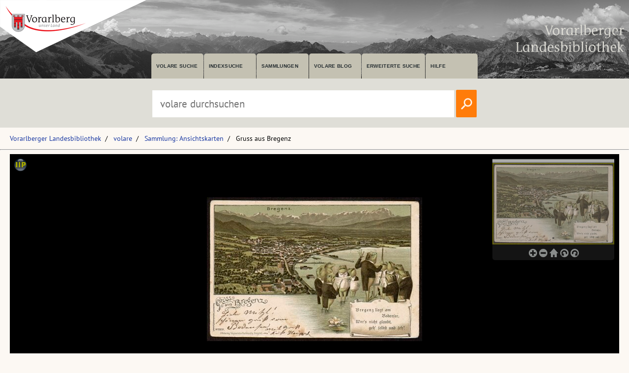

--- FILE ---
content_type: text/html; charset=utf-8
request_url: https://pid.volare.vorarlberg.at/o:67871
body_size: 50668
content:


<!DOCTYPE html>

<html lang="de">
    <head><meta charset="UTF-8" />
    
        <!-- Einstellungen für Responsive Darstellung -->
        <meta name="viewport" content="width=device-width, initial-scale=1" />
    
        <!-- Normalize CSS verlinken -->
        <link rel="stylesheet" href="/fonts/normalize.min.css" />
		
		<!-- Favicon -->
		<link rel="shortcut icon" href="https://vlb.vorarlberg.at/fileadmin/icon/favicon.ico" />

        <!-- PWA Manifest -->
        <link rel="manifest" href="/app.webmanifest" />
    
        <!-- eignes Stylesheet laden -->
        <link rel="stylesheet" href="/css/style.css?ver=38" />
    
        <!-- Font Awesome laden -->
        <link rel="stylesheet" href="/fontawesome/css/all.min.css" />

        <!-- Smapshot -->
        <script type="module" src="/smapshot/map_smapshot.js"></script>	

        <!-- JS Lazy Load von Images -->
        <script src="/js/jquery.min.js"></script>
        <script src="/js/lazy/jquery.lazy.min.js"></script>
        <script src="/js/showdiv.js"></script>

        <!-- Sumoselect für Facettensuche -->
        <script src="/js/jquery.sumoselect.min.js"></script>
        <link href="/css/sumoselect.css?ver=1" rel="stylesheet" />

        <!-- Meta Tags -->
        <meta name="robots" content="INDEX,FOLLOW" /><meta name="publisher" content="Vorarlberger Landesbibliothek, Land Vorarlberg" /><meta name="audience" content="Alle" /><meta name="page-type" content="Bild Foto Ansichtskarten Picutre Historische Fotos Aufnahmen Image" /><meta name="page-topic" content="Bildung" />

        <!-- script zum Absetzen einer Suche -->			
		<script>
            function searchPrimo() {
                var obj = document.getElementById("PrimoSearchQuery");
                var search = obj.value;
                if (search) {
                    //var dst = "https://vfind.vorarlberg.at/primo-explore/search?query=any,contains," + search + "&tab=vlb_vsammlungen&search_scope=VLB_volare&vid=VLB&lang=de_DE&offset=0";
                    var dst = "/suche/?q=" + search;
                    window.location = dst;
                }
                else {
                    //var dst = "https://vfind.vorarlberg.at/primo-explore/search?query=any,contains,vorarlberg&tab=vlb_vsammlungen&search_scope=VLB_volare&vid=VLB&lang=de_DE&offset=0";
                    var dst = "/suche/?q=VLB*";
                    window.location = dst;
                }
            }
        </script>

       <!-- JS-Script für Overlay für Nutzungsbedingungen -->
        <script>
            function NutzungsbedingungenOverlayOn() {
                document.getElementById("NutzungsbedingungenOverlay").style.display = "block";
            }

            function NutzungsbedingungenOverlayOff() {
                document.getElementById("NutzungsbedingungenOverlay").style.display = "none";
            }
        </script>
        <!-- Ende JS-Script für Overlay Sammlung Schlegel -->

       
       <meta property="og:image" content="https://pid.volare.vorarlberg.at/o:67871/medium"><meta property="og:image:alt" content="Gruss aus Bregenz"><meta property="og:url" content="https://pid.volare.vorarlberg.at/o:67871"><meta property="og:title" content="Gruss aus Bregenz"><meta property="og:description" content="Foto: Ansichtskartensammlung, Vorarlberger Landesbibliothek"><meta property="og:site_name" content="volare - Vorarlberger Landesrepositorium"><meta property="og:type" content="website"><meta name="author" content="" /><meta name="keywords" content="Bregenz Ansichten" /><meta name="description" content="Bregenz Ansichten Froschkonzert" /><title>
	Gruss aus Bregenz auf volare, dem Vorarlberger Landesrepositorium
</title></head>
    <body>



<div class="wrapper_head">
        <header class="header">
            <input type="checkbox" id="burger" class="burger__input">

            <!-- Logo -->
            <div class="header__item  center">
                <h1 class="header__headline"><a href="https://www.vorarlberg.at" target="_blank"><img alt="Land Vorarlberg" class="logo_left" src="/img/library-logo.png"></a></h1>
				<a href="https://vlb.vorarlberg.at" target="_blank"><img class="logo_right" src="/img/vlb-logo-wrap-text.png" alt="Vorarlberger Landesbibliothek"></a>
                
            </div>
            <!-- Navigation -->
            <div class="header__item">
                <label for="burger" class="burger__label">
                    <i class="burger__icon fas fa-bars fa-fw"></i>
                </label>
                <nav class="navigation">
                    <ul class="nav">
                        <li class="nav__item">
                            <a class="nav__link" href="/suche/">volare suche</a>
                        </li>
                        <li class="nav__item">
                            <a class="nav__link" href="https://vfind.vorarlberg.at/primo-explore/browse?vid=VLB">Indexsuche</a>
                        </li>
                        <li class="nav__item">
                            <a class="nav__link" href="/">Sammlungen</a>
                        </li>
                        <li class="nav__item">
                            <a class="nav__link" href="/blog">volare Blog</a>
                        </li>

                        <li class="nav__item">
                            <a class="nav__link" href="https://vfind.vorarlberg.at/primo-explore/search?vid=VLB&tab=default_tab&search_scope=default_scope&mode=advanced">Erweiterte Suche</a>
                        </li>
                        <li class="nav__item">
                            <a class="nav__link" href="https://vfind.vorarlberg.at/primo-explore/static-file/help?vid=VLB&lang=de_DE">Hilfe</a>
                        </li>
                    </ul>
                </nav>
            </div>

        </header>
		</div>

			<div class="wrapper_searchbar">
				<div class="searchbar_item">
					<div class="searchbar">
							<input type="text" id="PrimoSearchQuery" placeholder="volare durchsuchen" aria-label="Suchbegriff eingeben, um volare zu durchsuchen">
							<!-- <input type="image" action="searchPrimo()" src="img/lupe.png" onClick="searchPrimo()" /> -->
							<a href="#"><img src="/img/lupe.png" onclick="searchPrimo()" alt="volare der Vorarlberger Landesbibliothek durchsuchen"></a>
							<script> 
                                const textInput = document.getElementById('PrimoSearchQuery');
                                textInput.addEventListener('keydown', (event) => {
                                    if (event.key === 'Enter') {
                                        searchPrimo();
                                    }
                                });
                            </script>
						</div>
					</div>
				</div>



<div class="wrapper">
    <main class="main">

    <form method="post" action="./showMaster.aspx?id=o%3a67871" id="form1">
<div class="aspNetHidden">
<input type="hidden" name="__VIEWSTATE" id="__VIEWSTATE" value="7xOaaYewsmSXkD1GP5wrwyN+DCZ+PQgZdTxE9A/rgTnWleu6wXjn/PEyCc6DayZPkC3LMZ8LyrSHOtYIVQMc4uD210yIC8UaL1tyb6ylCUqbrSHh4rPDwBjSXSv8yAEmHxNk6kQAmIYBhZErnIGXVsLQvVZ2v/YNxOgmVjf8OE40E/U8HZre9yx/DYdPe5uO3JWfqPcmShioKPYVhI2xw7a5RTpB+ZIf5SRMLe6F5yYMbRIoH79+pQHxd6XhwPKG+p1TNkNjQP+4JzxG4BaO6ZhxXSr7IzBsWxFlGpMD1/IK1JG9uwbfJotG5NpTJdbASYb9N4CNYJq803e0C5PQzKLeLQTDb6xozy2p0IkT+ImdCkjbrch6azTILhTGHAx7hHzDk6wi2aU6jbeXiiaOoT4l3kzYHPiGOo2EOK38XY9VdnCUrf2qf1yeD/FA+pDRzljKU+m6OhIebJTln4spxk26MqB1C8ekmKvDyH41HAn66Z5aKDDLFls9yO1DdvajK0T84zxRDOz+HcGJKZ3sSpUi+q+Mcmlj/R4wIUkWDX5Hidko/bJ33h844SHVGxJQ+i7AIcpq+sKhzWVfOJVOgj11CMGGK8AiijhsYd6hkaNugx1/XZvXvaAEgCe4LY2R6iiKR/cSIr4870SPz03Q5rDC7LxdCK1USos4kZJRw/fngSpUb1daPsNJ8IkP9338bFm6L2C+Tb2bdCGIXNBTGLaLs5U1wfVcgHzRtb+38fgt70AOF5lyvPmdcObDSNGQJWUq/ZESJnCoWZvK/X4AdRKR4jx90BQpbrP0lM1c8ccHJD0MHyFoV+sHbiYTLAt+hmlEn98foLOv6hk3bScy8Ipm/tUlDzKSEf+pD3O4VxRaKbrY8hAUXUYxIIZp/Lfe0NYNDCozwRmZg8nk09Gj2DL6JDSNsBjbnGXCUXjwXrw1FAToMHrU7fIsgmg628kbYhAAatVIMMftzGPaYtFR/BKETXkQ9N5qobC/lnHbjDPp2hKJ3UXvdxOzW3KqSyQ09UGnu95Qa69XAnHdhJALQIRTg+5OE4Ff88DvMCRe1CxxGE1oNlELP/vN8dBS8BdxVrqnkrbEHS25fq5Hc0sYHJ2LEsn+g/ieh2PEFNJr1/9hrK9p9ZnrW4wTBRRsTIuXg/0nr5Ge9T5Ey4RjOmHcjwsC/Q/GG4UnYjoi9H3SVEFRjGIQmCTYv5T9Op8IOVPdr+ebSkRw5pWiKZOez/9scBA7R/[base64]/UtH7jL/mzy6E2gpkS1VOQjxNRtOa3aumNIpjRuacE0YKtN5udm53koDvze6B99Pjgr/e/KytMFqkZYYtUwocIsvDK9Wjz9tCn6/eFdgyYZbRCd/yvjbpgRbpGCpJ3VTKDVhdNHH3LQoP+CENdXcpwKpMUg4m3mbO5beq3NKazlBf1o/KXzc1HNXueOodhXYhUHaZHpdc5ZL7cQgXaly6fKkcQk3DDlXNhAYNcV2O00TOMim003BGdC0QoLnALCHOx0GVxLP9HRIRnkrFFiHOXMghC91XNoxIkBLU/TFKfSk57G/HJ97QTRtjNXa3cc7LsWIDkyCxmOVYpZ6n4nx3r/E5S2IJL47LOlc68QG6gppIUHxU/KroClLX+jfaEtmHC1RKfu/XPzRGeJSdL78LoF0xV5FS4dxIKz4aMfO+sDobhkExLErC5iH92n+7VmAsh17O829yYoyMll4BoKYCuzbcMWIzRKiJ9sc7xEncIHyjR3g3s1Ia9fSgK4teTjJAyn4urGxekAyuuDItvBHSW3zMGGihWxRS/Xpuj9IOiYKYbKpsOlfwgdgCtUBG/BYeZ8vIqCgcWkDt21aBPPB3goYMkSiOxIMZnNLtkQeQorwGaRatq9pTU8UjFFyE9GI+IB5Vni+Z85uOl6222jzrQ4w9zXPmv8/dlqsAhtSrikVAGD0yBxE5jnveqwTXgzsxXZCvqrdXT9ihkpajdkmmvcp89Yu/s9w1sxXwALtXxjtHi3AZJJj6hKHP0m3DNuLCwIM4RooK8HS20/wFBfLaDHSgBo3SUZBFqmaX0YITo82/GS4+CHPEpjjqZijH4XN/b9BRqIibR+fbcSUUEifwniJ9Dy1AsHw4WlUY/jrbBUCiH4q/y5acQWQ44Vt7Sb7vIpuzZwdXtqzlDvw0X7QvYhC3UQTwotqcv4OeiTpdD8F3Y14CZVTLicwldhBb/fg9PeGHExrr23USB41REynLttbkXmpKmJlo8nK3cp2xdVt5paNumOM0WGWqpWA5TdTgWPi8yb33GU0PQnXbcLDCML2JKjhsOsKcEJuSqWUIzRjEcMQKQDoYTUFz0jVkxZVLijc+WFIVQ40hA32sZo6sbzQei2/nn3NCNSCRRn4JkwKyeUx1BBQkJToJO4rqC6EZzyTr64Bffu2ozyqluJXfE56T4BTMM9f7bb9I9DDZ+CTFWLCyuGfpkykHIK8s3R0N+6BecvjWIM8W8oHNT5rWdd+wmydcWMxSe0ldHDrYNVi4+CQDxlc0YuOoI6xZMUwVrfbDGfAuA/Gg/gbRhRYqDSMZ7a9GIneRnpqskAx0nkyngv29WFzK9HE2tHEnxqv11qhbfExPcdY68zjZ8vrN2Rr+2EbLMr+KiiztRaHc59iTs28BB2abmep6kPU4zRTxFSnb5Pi59JsobU3q6g/FyU8bZUu3gi7SnJu9bDjxfBMaucA3J3GA6MHsq/Ehx0TSGJvVYcSHeA5XCt8pocPUV6DB7Lv8HII6gzdkwUcwHE0IZcGMDqxVyr5hJ+wXxrOkeIRyPfv4JKCxBRnX04hgQNwyhIaVnqiiVS1vvEO4pjYTPKRJc8s4eI3d95WasD/C+ZzlQGMa9Em5YniZ9Yl3DeSv4vmSbJn/STsKnzg5lerG0OLual4jn4VzEg2MZlh3OKys7aSbfnGKqWyL49kwFAdZgvvpt0eei7iBbeo2d/vSjkJOF5WZ4lDD8O3E3NCbxMVj2Qqge6wNA6g1VFbR9VLenvPRC+1Bzfn5NC5qmQFl3x8oANN5hsfF1Ahm6ofo47WrMzeBu+8awiKxs/R3kzTCKOHbC15i+ibv6zDwd/aJITT7xe7vPSSFvgfRf5uHBOxRB1CW52FFyA7/g9OBCbodzydPaLRJsPigIDu+Nz1PZNzsFkwsjdLY0Rur3CQosRTZEaUhPtppJotyRtqDDK2BwYf0THdqadhgD5Ca+JjS8MY4+tVdOtu3C3YIDi5WTnx77XaCdV5P49BIsEaRwWg7eeifTS0u5FsOU2xal1ASxV+t8/xPlsdkaoHysdYtDjdN5jekyiKEvpXMIHcAFAjWz5bGBeCXaYwNCBVPZYU4+jKVn4EeZ1S1UclkWVzp9BqvsNXh9AtcuffFPM+/LOx7pmDaRQUqVbY83BR0IeUl25SHCv4SHHPV8W8YfDUpxwj/2DI+RuFjRKm3A3JB+y7CMfY6RgLhiczTipPsdSOprmqsifYBCPx03bT/gJUime5+B0LFnhUF5zZ/YJ9PvbXZ8TRPE84RuEp+/uvGsjh4+jBVlhqw2NNySpn+W3JH48QNx3KZ/Eb3tI7gsWVjpvLIR72IigBSfP43JMhmUm1sg6ZO/9ULVHhbuWbRZdWhhhoX5lUBgK0IHubVyWEDlluMhLJUEUFZ9gADmiXF/YJ5BRiRhsG2Yabd+a3xPwYSCaz3vtVK5ruGfUi+88FQnYuSxAFlhl3Ia2X+0RFWtSGrFP+/qidwLsuiu80JNx7fURmNjUGmWXWbTe0PKMxbqsMo2ZHLnRqhAAkRUjv+SsATmnGy+uqIr6qyAgl5OeeikRE0qCdjyjWq4VNizg6hITksICkV+9zI6STx44Ur0IoQIHVUxDKbpY5AVyyxDYc/[base64]/iqlwnLyUZD2jIdTCLN2vwSreOA1yYxlQyjIAYkz019hGQcxc8lFVXHuWErUCnWGPW5OOISgoekhPPmHq0OuxoQwxRB7hHX5E+GCyPyLzbF0HWioaic/e5ItQOjdbWECN1+TzBocxAoQjVSPzL3giZM5Cr2L4/a/BYyi3btYX2c9PmgVvLiz5F/shosiq6Bw8BQH7/Ig0S17vcmOjtoQsyKYS3yAxwx5QnMwqkF372wu142bipnomkvyAbXvy0RHI4oXW35tnY9gpNTFNg7zP1UsQUuLO4JI6ZHpJWDqyOrnTekI/BsAcBiu5zhESaMQsClB2mO6TNZLto6eju+fUzGUkw6tORL6u+EQC3jWtGPI34FJvojHp0X1UB0+YygXqeNaiEnxUV6HUl1PgsCEJ58faaNYn07RFFgJKJLY9557SgLW6a8UxgixRv5doafLNfahpErKM+1NpThSJlDc2Hb0FmZF86HxP/NOHuSWffdyeI9eEX6xH92g2WaqHeJTfJ16RkpRS+ve47yDz8Nk1scQPWbhuGs9TWmODQF/QQLSA+4rGkN7wa/gxJ5mltbKXgHzSKqkvlfQ+udQvVObLyrTTtPZRy6GonAxSCI9OVRx7fgum0nvASVkSN/XBbIRcwJ818WvE5RcYBmNR8xbCEeazyayYX/Zf1BWE0JeA4TUbp58vKTiDsjPxWta/qhDPfbWi2xk1Uadih0tPNDIFqR2CRV0HvZzRNd3ElXK/eOuQVnBugo61pF6seRmDJsymhX6vnEOTW05NUzkJKFY9aq52gF5E8H+c/Ez8XPx+wGsN830sUV43x00zrOcfGlpiCKQgO5IxBuhHWtGuu9QnerJrJGLGWbNIHCt3qYUZwIA9JuwWq0oyt6HeTP1PsmYJZRT3zq9SSfZ0czOBR/G3i83msGmOPfsi76nIeXyqKQBaWzT5b0lWlmWiPy+LzdtJByv6fSfeO9spobD9JxKYmWMgOD6+2r/sCbpSYecI5rBw8mP0WtnzjWOEVwST566kSteoIKcKcoO4DZxg6OD0euW862jTi0Zfx0zR9CMQHWipX1T/IeferYdTYDyjdH7eRiegpCvt1IkJclfBlgJWogGwdAPTCYYHNfIjj0i9qslzN+KG5MP8cXbhnN4kQOKu/Kqo4CDhPC3qWApOBjYMj3GOaWCDzbEzr8ipKhHau1KpQ90gY8miVOFa9lvfwKHlTb/LIWHnOa6aWUUkFI6nhSoEJseQq/URhQXJ213ccsKipKjgksZtqzyA0NRTUmvrQVDQOeLxAeOP3Cin5oyKZbiKvF2QL7wI9amGsiYQ1wWD03m+F2LLY/8R+F3i6c4dZs23kr29dZNQBtQa/3GMYPrPAwKZyiKMwmZSXKw+G9BtsSuJxZOEAkKdu1SRQ6FRWuZsHnxqit3fqZ7jMPeIZtP9b4wV7uWqUHnS5PZbfrwSr/1rIVzgkyBfROWd9pD3Zf8/wye19k8r2znH22w20L6HrU0DWCyAa8eMThkVSmXwd987Mx7Gp2/76XxBOQ62zmOFRQZP42LcqTZEdTJk1ZAwtpwW1+P3Cvw8VSOAUgq0YFy42DMhTascyfDoeXXaCkzbvF5fjGKbutNDPpmnWSb3BCw1PP/esXfmEKxyb0WcpmE0P0/kZUtB1obz8i6Vbqyur9R2xcOGLiR7l6OtSHxM3DIz3MRpe3pnwOABNR3ee9jWbjPiK3VxVlfAafpqfTQhejI99EdqV1sXz15T4ZYN7VixqjRc2ClHi6tHSn7/D9BnqbeSbiToIl8A7HTEfAPxqffVodIsVabLzVdK2PB8m4NTR9X9v1gsYKyCaO/M7GM1mQ0xEow6V3uIR6uReANYuMuUN6Z1Ib1Dt8Za5GqQMF/0lx68M8qsfYplvk6GqAmtXGij4f+gQwOl+2GowP5MYeLqH3IlwC31eHOFnJK1I6EQ9nf0ug/6pyN/FbW4lQwEO5Zqp3j9dqY2B/Ul3fz/MhbCy+EC2puNTNGnHk33U3B9B3bkF+msF3SmYZNPjh5zUyA2NKs5/+b8ppHcpfSV9iqmYayu7ZO0ImZiwa6vEhgn4L2kMFkN5bRUjFQg1vuZD9uE4CGf4c+b1AUNLo58CGNfrrs/k2MwdA1nmdfs0DGxTVmjA6lvNlzzXfzGlfPvIHPClQFvjmTdJ0k9JctCy/LgMtNhq3RZLVGl6aHx+kx13xlWVOP8v9bKJRSh0U3cUqK3SVb4Yw1glVkY4BvbXPPZYZB/RaHCNYwPKT1L1Ai6Q1s4qDYdSfngqZjwJo1SrX+6kI33qodZis8gQzcrUanvZqxrcaXmWiOW3jYn/jthHp+d8Zee3jcTdwGGWBSA0JAyjDM52fR9ZfF/B/wBTDtjfWUzBIvTqYc5vk0AzdKGOseukLX27QA0rcbx0120DOb0umh739CBKqu/0R2KecdxTRMCCV9+aukatJ9m+3OoWupGFlpjkuu9haYIhnH1ghOcsqKC/KqfnSXlZR2oqaN20gxckcOnuO/y+/6zEL+FhA/k+b+Ot6g66OuIzRQ4/[base64]/GGwqVsxUKB+S7G/e+yLC7epYqFYHJ0npHLmNMhxnJczUKtBFegVzYoFWAYhVPgyR1tPOnGck+WE4WKZKpY49iW9yFmOSdTk5jrfMbHtTLuOn5nUbwZMjxYGPPSPNT8ftt+MAkMUMW8tGUg/cYAw5z4NrJw5Q7Y8z0mUbFDgOsDY1P3rRbSWcExL0BV7ahibl24wSsbXwVxb8BVA0DjsmBtVmV9WmtF9hnSKYticfr9eDatvlx8DK7cHBpz1JWqSFW+m6XN6Iav95mzZ0ISj+/srIoobn7D9vHVAapToeDWSEcUz6ZISXkvKUk2D2QVDQ5SS8GdTx+PB7rMVHDSWpLqlLKrueqE/[base64]/[base64]/WVNwiQTtZFuAoJp1IRdqji5ovOXfZ4CMmMX6PToXwDSq4h9ycvfO5G8I3sF+TaaKzy/04oV8qL2UmQp2mzrTZs6H+vzz0k5w1cWtIR2I37IGyeqfqbGB4h5+Av9gtYTku/rk39SIblfpy6iMSKYfrBKCTQjoJnwdt06RcwgYL470a5nUihKw0xTv3Hgwl8ZSii2bycy1GwS1++djAB2cjv9cYl0p065uQvQ5mKm9jRPF2YjWJrCGFVtDfMTlNvNJ34MXnzcEKH5QYiknD73mco56MqjXQJix+6DCtm+EK9jt8/2JMKLpHMZ2WaunLhyHwmKHIn7vcLNSv+Jc26DUVdRxEG2Y/EoEnsr3pBBySO42YfOhC1au+DFAeQVfDz2Dq2ePct3P9R1w+DC8bDA52L+aEe9XswzyB2PQ3cIOgm4gXC0ov6g4zaZpMesQrCTORX/ChKObdT7giaUiJwCcZr6AGUL4murB56Xy58RJY+swi3RiolZDS3Id3/RX7ekK9DkON7KwXzWfsnf+LXX1gODHsrvndeemqhfHAOucHP4i/QaMyf9OCIyo84b26+beVcSJWmN1my6l7IQg6vsE+wwPta4pCvWYsl2G77aoueL0VksxKqEUZJWwEdWToTXNGAuuhOXwQ1p3+zA1accdVH5rU6kpO9N7Z8smoGpD/i7JITiNiFd4FZ2hB5LSFBvMXGt1QKvySeIR/quvFjDvItrgOVTo3zQ21+sHD4+8nLez1JspOJRA+HmaQ36bdWZM+Dw/f+FBsrBhmmUvZsZf41CcjzCVvgKhSQnlr6NPxzTGaT35N+u5EnQG2L/EbtUAicKb9H9KkRglTngCwRzjBvuk/tLwTspwEKebZ7ET0AfGx9AdPiBO2kQGzwgso/RIYxJLYH4hd1atyFtPi6PYoXm7RsI4lFnYBHcZHSNw8hPTOEYLXFri/xfj1nqvNWcy+VrBtIqZI1Qqb1Wmc0eEXmIM+4B2g9r/mx062aIvULRhz/AO3+/mx6RxniZcxJL+pmBcoUnjRMIiUcGai+n1jKGrVahb3s0Wby69ywj6dDXB/g3pMiUKHAZvup+0ZxASI+Uly+T6AcXiyLrlqy7EBSCXbq4x6Hw9kV/nSseYry9jC5pAtUEc+dw2hX+PX3ZUzCzTUEITpV68wk+tmmnL47Xkdk0TF+PxcFuh6sJbWdz7sdPfleJWOpNrBM01qdi0osFDebM/vZ4OoPEmJ9j/Qw33uAheuch9BfIZvIY93/G9h5QGQ8meJPjLDtkX+6SM4kR04v7/OR1YO+70GcuPUAb2NO0iGvijYrdJ0c30iO5J2gPOxaIm0gopgWSV9Z51qGKw3zMm81cZeT1Zjc3/eaiHXTXoiIOSsCDtJy+HDuHh/[base64]/e/BnLUqhjDqZsbXIrcs28HNPH0T4e87yYoSqJVIg8hmSxzRcC5jGNhQpM5FqjxauT8+qL06J9Wudr4T+nfyTo/Zc/V+QOHTLIjjSlUqYAzXjkRTSXRiKqIvF047tXvyKjTWhm500Uc56Jw0DpzSIUCspb8MOLjEpfG/JCxOoMIGo9GwRM1uuvjNmLEdpLxgvbLFoGb+9uJjtmx0iUYK5ysuMfkYjLlTMqegnUQP7OkMqEwvvV0EcAlRifm6GGYwhTXOpWc3geEgZVMyGZrXAteNeLYaM2mpMqEpxc3oLalg7JH9KlKlHeTpv62j81f3l41d/df2oe3X3Ld4E77MQ9HmQ7/JDD7vmBdJdZpKZmgfRuH/[base64]/[base64]/9Zch+LPh+iZtFXp3I8MpbtrNgq7E4AIKZRbSUrwyJaDdcMXH8EO3TKLCjvPKd1VzMRsZNUeAGlGBReJ3176o+oW3tGqyYO+L9P+6qeNXe1EqYnCguZTYPXCThEk47bc3UEXeXWFvmcmOKeylPNj9ZsmTCCQOqXnojZdci2Rc6sF9XqE6m0I54bmMQXkVzHUS/He1bfKPv2NZqMSTla9Jc8TBAb0GMF9/bGdqr8TRS7N8ZygcNnIt/e2kfsMEFBV8bhCXg5ddQ+ciGFrPJ2iF/mI5AjhN9LjcX6I7mc7RrPluBHsOUXTCkDyWFFVYOCm2PcnWcNvfCp8EmjNyBuS+LKGUeAtrHBhrtalx58648B9Qb6AzAlhbyJQRKo1iTMKl2zv6tv3iwm/PuwYlpSrYAQvAmdeCno96wAWuIdSzerhbG7Gy13mMndx042mTHEsVZBPdKurQAK/yNVyzE1oARvPR4d6m/grvaXC03WlLlZnzr0f1t4I/PyP4KluNZB9HPsUEQWXHsDWbhpzgqeuE0nSSomcx06oPsrD3OuDa06SNf+DRKLRw5RBegijXz/PJ+GkJXoGreY0GG9azUYBndtUep47iLJLgJ3Fyx4BAdD23R+QrWmtGSMeB0yjv3aXz6M/mpmWoF/fRKcWknzuFg/6Sr1V0Ebh5SD0OLuTgUcdcEzS1/[base64]/GtoYhP0ZJ4zqVql13aOpE6IJy/fDtnqLsjbHQPgd90xai+NI0ha12luk89qQRx/HAdYWjHxHY+BxuF6X1YX/xXYi9znejtsGa1D8Ni9+GbW0vZXg19S9dpRCELS4MyioyMKPw4bA8dFyNK0lYVI+Zu1fGNFEb0GB4Kls7EXMTWN/PONgs4RTpNviOevbfgzI/l3zHVcpJN2NroGk5hNr4FP+DhUeTqde+nWgc87y9MFyuqkp5yuag++G8DHgXnRPfn/+3nzdwXB1g7KpuqpI3bKgn5LXP3LGCVVCfJgu+03rr/t0akwbWV4VHuXpACTdJuBE7xrnbKdSHtLKBL+fhbFVQui2a+o3QxdJ9sCvFh0F22XMjc9bx6o1qWVUfugLF3Frr7lG6Ggg/0N3QE1Ww/[base64]/DjFtnd6RueMVqdTihbyAHk1xhCMSsLZ3JBN+KAXpsH/eroeV5H3/EjHmzY2o0GUo4dJYvjICvTUhXI8zbBiEKJ/3t74XRvqqlw8tffUwFT/sB2GFA0Y9TyNEUm4RadxbaiQvKNKgxSv1/[base64]/vbjbqTko3kn/b7W35BWi96DwQ94U+jOKDREcx4AHtVPZU1djtEDHgUFmtH78H9HZ1L9oijkSfVYWxxgtm8Z5EoIBuXSpWg+xsBY0XQZMqUpIr17NQiBu8fdfrRn5TOyjNkxORQVcTuiyKEx66Db6OFNGgixDl0kVlRmqXT7vuOrG4fEiCfvfFXZPOJdUoT/K6JHFKvmxvyZScgXTFLTyx2XmanemoWdoCgc860zbPVzKtO78BDPuw+xq0tJ1otXgGFv6uAhxnDs9RYpe0kTyuPDfadHhSpX2EEBvPcevEXq2oa//jrPIytMkEAYTPaCxeLGh4XBBsqDknLiuJrkHx9rERBIl5/NbY9GjUGAoCL5cNxv6TWbLuTyIfqXJaywCyHVg+nTySNEWNGlk/o7UPtkqbtqPxTv9/BMZzQG7qjnjdamTv7S0Mb3KAN/PPUZnjTsRmziDKeBQI9azbBn3mQ4OAqS5cISIsNcSSSWhZIM2OHjiGEAKbCwLd4XUDXgIDTDyCK6S3mRyM+qr2TM8heXgV/N+osg5OjITCy3bWCPxwZm50/yw6m4ymB4p78jYSm5kQH+csuoJFUSWheZT7wXvkVh+FM6N9nQvmzDWH8heeqQRBHIVSgI/q7bpDtmGmJLxt0C9UiDsetw9SdbjEV2zwf1bFV1R0RY/buJyiS0OeTWFHcnhAAAzWYDxwIySDsm0JFIilSKgYKE060tVg15DyNik0G6HlhznJJdm4T13Ispx9URfgETWLT4W62OuNO1OgBvMVn+PtB6xAUoOkBV7wc7mWhOokLwAgh8WUHxpPz1B2VaUhKpm1r4C7FmRuP3bgwRgHFBt9NeAr1xwj90F/wUKOWX4TA7Rb1AZprL8Q5ADpCEv9dpB5W3TZYxyH05i1vaQrfqTZbuIlQcoER2EzF4qOB0MAQKWTc705awzfjzxTOlmWLWctofyIIhTH1HZ3OkvG62sJyGVcrR/jaAZ/Z1znMLOVqDOjZX2Ir0TovEmlWXLN4Uf4FJQAp2bXwxL867mGkGsPGJIxPbnw6gvVqNViLuEgHvM9A70PVNzezsOwuKKavpX53n9uky2zjsqp128fCetzRH+kJH8882y9bMFUij5gDOtFwHWamuSnNVkciLNeSeG+WRT57ebO8/fl/FgZoK8+xuFC5JH8K8rK2/[base64]/Orvbl/opGEVLyjzuNvUcbLnFnIuWRV5MEknNbVrrRYX05+SGx0AABIJGXwuULioSmrvJNkU+/wwvoZ8pArat/[base64]/EnzIOCbkqHIHOeK9809TuGBUAAkKSmsQbgtmB2P9v9gSZaR/JXt2qVuCSR6ozHvxFOoJvEp0RjJjGm1O198bREaiBo1sp94i36u9+fTivO/wLm38f0Zy/JT0jfF/IppA0syWAP6q9OdHMgkVSznwOt5EnyzmPuAbUPpw90C4qalhNDNIsbgDTELCC4ShhYG2elcgbNmMG1cbrrJLYGzpNwmBTxYljJzEcFsr7mXWPiKSGyiDhQQMG/gc42ebrvXT3UwPs6YbqzF8Qe4iggJ+U2JLHl9s30xGDC2KUDCLfPkwJa8bA3iAh8jHRjeChO2DA2FFg0of2UHYDHB9MzMcgKEz0vXkaXS3+pTxadnz1H0q/gENaknZFmWhvbFZdmrrWlHttz7us258QiXGVls4xZyt5SgpT/ovfOq9XISGR7TzG3dKUbedPZtuTCaJ2Y+KirMZ9HcigxnH0sC/ihzB1KNqlVYhfNDvqVLqLHq/6xng8kHZdNiLXRJCWPDC5jIkJAnWnTIZg40vZPfL9ByRmIpwLpAJaDi8Lv3PFkpyM0dXECp39+qDd/0gSc15RF6E+VlOJ7KFW1Rq8N7Y0PoFuCF5fX4m6SEG7iV4G63xRAuciGoXMer+o24zN4GLRYs3DO4647p4x19up2keRT/eR1eYONbc4Unkf77b0wDf/X+4drfS09JtAmJl6/qy1jowrX0KQNNe0E4OajYiRK/fzX34vf8E42qqc9oSEMMBI3YJ/nmbkotLl/OEUYUAXPAGHMBSQqmPRb0cO5LaCPEdG+KSrOw0Z1jayRrtXIdl/[base64]/GIPyqVAF9uG8t8czHWVHwreyEd1jz12Nvc270ZhAWSeqO+XuBwgRoGjqn0qeljD1RxCu5crRyEHxYnH8kdFjxmbUBvmBE/8JwS5QZzkcWN/QIgcS2TuGyJ8xSUDoHVIoZ43+0r+LGGeLAUHBbjYkZW9sS5bL7Z8qdTCtG0owy2k0yBalomSvpM9tus5jOtxaT3p1j7NGqst2dHI0sVCMWrKAMEh9nEk84t8FeWV/6OjPdQSMDQQK++zHoMBo9Uaq2Xtd9UcqrUYsLwzq5hwcXLpHbYDI2LWvvrEC70vt+aXFRqpEMQ5/AEOcCfN8/1nUXqQZqpf7giDyKDQPsT6HVq30k+Zl/F2sQBrxxgBqhD1OhlVx1T0zGzVszjyckFD9eeb7q4EdYn0TWf7o++4e8UsSEitKhMpBeKD2yp7zdWTt46m/XrS22AyvSPgtKYFgdXrTgHF08jHOxV9RAYkLr7WW50OsXz0KhZBUEgDRaDnRnowe7XFU6F+d1iA55m1bNR5e+N9Ib/Vzpokxp7L1MTsuY6HE5P/FNfMmcKpPEJwYaC8jkuS3wnTCbSBPbRtzaeGxTZzIE07+DOIXC612GPE3roXCJd9qC9/2SilCRspxXpGuSSjYHJHYXfLVOWhKnbV/7wmAhmfhTgXP2X+xlAiHjjBKO6kXcjPJftUsz3vSlVOezpY69rQ5a7CBpHJSVvaOyLFQT/rbB6jaZLXtJ7M9umm6PnFQ6SG/4DcLyfbSv0eJpE3wmocfKnOpQEvmZfbNfVxuPSjoZW+yBBWMDiYCzqqKfvIIHXpEgRbs1drexkk+GRb5+i6CWbU9Wp04/7DGcyRmOIDiXAxODzXz6DA9B3smTrneIJLFuUlx3n+LI6x+74wbSXanh1Escsx8q8qxkqkQDEDnmezsV6bOPqcuimvxDJToDvvTr86IjpylGUCVwMH6juNCarwIgWHJo76wz5kMymEzjrGeeoFCTZYGh2ZegsLruLTm72YF0/g8rOyBNh/hBdT9ai1R8Kuno0RjFr6bhYaimv3sKWtnmboNHLAIJUhS7AyJU3OmhtZ+tzEyAiGfBExEXKyB6QykANHS6WDM5MgWi/rwRJfrKnuxytxjQC74hRVxV9oCTcTtvtkS9ncFAlbCHSSt8geTOu+FIZ+hPGoEFWdRINiDYXtMi+s6TgJQNUdUXHxG99JiM4C1+0PCufRERuJcatBRs+Sy/LbZl5UGyt8ZA/1Yb9YcB5rsflovu3sIEW+TEeyvcJqABrqD/TGGUneJpr/LNoCy1RA1T41UCnO903FqWtnXoVFUl4kfHyhnj58xuv/Vl+D5EkkwJA541LsNNCthGcC8Hfq623GX52mORYJNnoeZdRUmCOM4w+Hc86A1NnUDNEZ+D2unMjgyAjFImxjUqw5TiF/rbtHX6+4KlZM22HU8zqFYAQsMG34kkQXV+KA5xw18zxlu9SivIBVsPvcV/KW4J5q2uNgUTIFMxNvo/YEizKkaOOAR363bMmYSh/w/R/GjyUApVYC95MBjoHRR+BQXKq/2s7pwcBp1uL/sdtHdZEy5WUNxgaakImbuMxLTNwiFPBJUcWE1owdv9kcap3fiVUmKSqw2q374oZVOjxfF420BqfhQf25udhwtTnuVbCs8+qeZqk8f0IPEa98t7vQWRQ3vMGFsnENiwOXDK/rRGCuFCoFWwAv2FCINW3QYBZZgbv3UGmXKbwRPpHJakG76+E2VqZuQEnOFn6WDG5OYH7l8fdBOAHEjhZ3gLTFckC3HimMoru/I5OQnBODo1X/+1lzHVb6+bnc/LxWme0FU08Q6NotOHf04xMK8XPsXBNpZ4YGIKa7UObMfxi13ofFi5N7q13tTwaj3tDoc4Hp6mrWu339Wr7zWhl0+LcfLtTdAxgJTFLhMFvlktwiNGyL+FwFbWkw5yXIXXydeoDiJ0540C5E2e55K2c8cHMxuhgVSVq1EB8QRauv5p0puZv0z/SzLq8Ija/AzdhOg5cI3I+1JBkHE4U8PMF538PGeligG/enKhCxp+X5rDXlXjMRNyxcIaDIAATk6Un0Xaxc/b3W1iv/PH5GHMZNqcAeNi0JF+jRjd54r+s32sa2WhdfcI7ytMZTmNyO61EvxAX2l+UQ0JLjSVyvGR5T9BJakQvbSXzg1mSOxyfx7PpBC3mV68YG103HKTpdQeXjs+mTEgOa9Qyi7i5HqFORgP5mVaFp93UZJUVfM9w0zY0S8gO23+Xa29kZqBroxuitFrY93w/OtOSv76QWEEbv629g08lv7xICYyW+ZSIiJ3wQ4o46WFTitQqdSAPdIk8BEWtd+2Nn8WZrfiHXih5Yqhb4lrfi+t7lE0DipxrNp091uNvXSuH0H1FiHPDoeLAPhJlxNKZaZvDewb+/GQiWlUFpdzLL6J5DsL9344JyCFBuMEgkkqHFLoc3jkj4VVFDkddRF667qGtaJNm0pttNmYKo+6GKlvH3Bp5ePonh9PhUGA9i3UBaVja8u6EEC4SD3SBjNO5yLF4mWAU5l1OoUe/0dHoRbdnQL9bhHl/ZOCfxE4BiMkFEaxlJ+9KcfC0XgeaoXhD9Cv0kRzGxjtgBOezL7r11/9bF/BoPyLgFSkwiz1rEFSOfpIn7N4ZrKpzt/RD9GDTOFzgzPgcrs3jQziijeWo2kiy9Y0GifHW4to2z8gSlJhaHMxSIoaZtld2eFgewGPNvdMSJ4+dKPU1IkWiK+uh6wXPmW0gAQteHYxHGMu/d3xpjFfQ5e2CHgxNu4P3NnKR2s5IG6o1dj+PSFmRlLk9TT/az/[base64]/+VUKXR/MlVX6DYrLz/zLQqJiZYN2VMz1KoV0MvRfo4rrqroa80Vt7InyRqAJzvejore7NocqzdSYRAgRxdKGsa9ZztwfCAFpdKt2TM8hacPp5DQhwEq2CTd6wfTHd6AL9/nhxwlSj+GW0YQtssx9nPSmM3tTIFFgJbA2DK6FthjlHMUD6cVxCTLfcu9raiGeePBBujp99081+bWFcNnGB0gEPCl01Kwwtn07Vx2UO7LA2kz18iwW3p0NC5Atdduuy8x2VzGd1RLz9T0JEQgF8/[base64]/F+lwHAW26VHRNCFkFCRDlbmtj6o93mWV4UGvuuHQ7BLms28Y8TPOeoAGUWUGLPcSVHksBubsBoR7vmO7O9ak2Oh+MFpHiLjCxbs2tD+Ut+N8YXcc7XPcFMrbFv+nYaUdR4zyI2Z9njY/JaSPMQohHTdQ9Ea9EPmyYSMOODn5S5is09y2qKoy4TzwS2n3+RcS6Y8R2Bx+kcp+m8VOqOoQ3lcs0KD9yL0sWIteGTmD0BrAOUHZP1HSVrhY2E+kw/8RkAydLcG8X1O45G1FNp4/9DspByenmT2YJZ7e3yjGtB5iscnfMOeikq63FCdRQHC1mi9TvcGSqos/1tGpvKOIOvh/dvhxDSRnxceai9r7DxxGYr+IBmDKqsOOqsLRo+kqARiSgn4epzfiJopEivOPYqmwlxBIDW6apDLvOVDxEd/X4h4YzT74sC5+3hzA5ZM/fyvDqnwwUBnygbBvFd7RG8Cp+FS/QLUbTMHKkS8l6shTbO41kzImlCqNy7yaE4lW8E75VfTMk9M07e4Hm0xstHNVQxQC59BAdM68LoZLHe2r8jQXEKnlZeqmjNQWlg7rmqHovsqNAuBawTXbIgpJwh/KuYtZiPLIh50Oz54eXNb2oc631qF0DYPodvXCqmgtx8qvTVL/4hS7PL5wi3nIAbihUf/4sclpG0fQtqYAxRotkDyQ7aqxdipiMnkpaHsmnLZlhqxnNhkolU56/sL7UogQblhWEes/uvC0AaIZghpXOgzSsC4BlFe+Yf6Z3N/4fj6H/XL4j9ZX07W02yGgXwd7G3mf+Iy1c3o+OnOvxhVTiJzBJzWceYiv1RFrkLTFvw7MWYu6A+TQpPLRss1MBkj3n4rdIukFV+EPLTgyJZKD6Nqp8xIdkVr88vhTIgbK8RT/lHlYWKtEhUtxDXGk/gycSVdvnfbVuawFSPGiDzlscvJ+sDzp3b+jIujTEs1T8Wed0PbheTKyUlJt/z8sLsCoHhsHJFRH1O7gknEIW1pHRd9pW11lNlLlvQQoQycJMLVS46PBXOC44J2SGfS1zaLEvXpRW3XXdoz8jiXG/cRDtZvkRgs45cM6lHa92trpGaNCQE1YsjinpWu+JjB7qt3OsBxyyTimDHZRO+GC6D9tWuoY/Z41Akfqa6+1gvG0EmPSGn0W1+GpOToRhUDETj/Dzj9KuAemCV6TEVBy4b0jQqRkMUsfiVCzup3Mcglmd71XozAUYV+xwtympsC7MdoulTWKejp8LpU8twCu4NL7g46B6r3JENzqEEO+aYCN6rhvfGJkPoBm2GSbt/BZm6NHkvFZmryTE3Xj1pauJGQiIxwmKT4njEDuC7cnQvOwiFOM3qNhT+hki8tlV+laKqjB6/VcwrZCSfyKuReUUntswMWTROvEJ2HrJJYHxRtJ1hJNlvyPH0RFy4/L5Zm5hYix7oLbvFoo71taazayBTm8RVM/AqzeghLeXoSCE3rQqGlsnIX32EnhjZkQ16miwouvfOOs1/IFKm/DL0VACqeaq2D38oyhp283paLmInZUoWbQxdCH+NYJFEP9rFc+HoopiuXlEo8Uj/RarBr4bV/CYrMyGWokXnqdqAtU3iOz+KwFd9+G0DR3T73pVpyklr3qp8Jb5nhsCgpls/nlxp8tmo75T854w1Ph5SUrxKt2IVAOhK/aPi0nzT1YdWiHOf0gAsq4mik2H78f3nFS/AJoJb2udpFkY2cb79XMK2e1r+932TITRw0N6P6KovUGvCrALr/xKE6dA51C7rFecwbjgfvzEONilYuY/8BkARExgHBBnFzZPwijFCIgLMulelg8BbDLMw//[base64]/tD1+boqUJbmkzSBZgYw+Yd95GxnoCD2nvXl1i6I+7WBhwIDHVjC5Gmax0+cp8yunTvqkJc6Gn9aiYGGQOkX1WMKTAXExzGlo/0XHxl9SbWnyaH24HAJqcM9q6iW5Lzf9acslY+yqD3tSBk20XTOHfi1/[base64]/VBkTxaOmirB7Bntpgwn+KVwQWKbUq1TRRm5U24aAhiCbcTu7CKgKt8lUbRzHaLMd5BCXFBeykGJOIRBn/XssU0EGGqeRVLFP/2za4pCXCdVO69kZyATOPr0vxUzsxZNcFTeawGS0FmqJKKNVTAsKbg5ANjLb8sUC3xJ662aH5QHvq8OgNzoqSuEVtBPMQrw/WYxGQHwvEI4CDiEkTU+xXlbUTPuYNPqw8E3zPcr8g1OHX0CMbbs/DUK9CXJ+lzxZzh/z5oW10DpZ1lCprM9i3qGNVj1ROsjm/x+FmObmWKARvZjyWaula/IkxD+3fMZAHmVWYZwIMNZxXbGfImDeqLa1URvtQnkXxdu84ntDFiLqQGSABsimGTXJUNqOWQuqiKj8ZVBmt+wM3ne6xkZgp5Sxeni4MKlBNq4vpWf5CfjCxl6ixQQANq0O1FVhbxp7ggAtn0bAu/qLZuva7pfMYP5RY6JINvGTqNNUCeSpkJd5gyT8ZaKxZ36i0+Yt3G3jG3niMQk9YFmKcTUVBROQ2N1tQMol58js+MezAcMdhs5FYcNImWO7DF05tsck4L/CYoFtCo9+T4UjaBpxpq8o21n8mNAKiVEc10145wJl9y318LoudZ+gwcVGrz2u0A5gcMKxDh8sKZN5Jz4qYWQ4t1RRF883F/wdT0NVOv75lNkVf36aCSUOQq7YA16/376YFt+gp5R8dw3J5MWpNovo11mnpsVsJ4xsD5MzQmHdFK1OUbOj45pNyYIEvbaN26Im9x+tEwSFJuNZh6EPnW6MWm+EqcLRUlJXbclLEO6h2zuwRH5depZMvPDsbuDtGtzG/WwHXxN2IIozUTw+r5mohR5NdzwAT9cSqz8azzztCxbqA9L2eUd5BtYP77U7nQ/lW5+btppICY35GUs4hs2raWHU8xE+4AeFO0rHJAD/n3pkKDa4q5ly/BJ3C44R8yNF/Z2o0ular/cg8CmiYga164BkO/KXytjSYfXR7K1PkWhUILSZ6iLuZqJB3DgzbBTNKPKV+ODw4ee5FSuQGDJGknzYLMOFj+LhqNw5rfF/7zwyMApQAFYGnI+JE8jkxfpnVp9cS9cgDbf9eC+Wl5JQXU2bdknFJ2zkf0qpStileTcEUAYdSi7lpZSmsStyY9o/oIsIa3a92SeFeFdoFPISgQCcGFGiaqFShAoGgTDHzKNxV0+u2406tZ/yXEI3+Sw6T80wwp+xQQ+qPrv+xCsFwK5DInKB6c8oX56DyZcHuvSc9wKjHkfmt7C1XNhBrpfnxYxDxqy5EndY55ZfwypbwMqBNKV6zQBtYMv24bvOP0txCbf64A7voDuKe+maYR+YcwRtFOtTgLd/gcEF3l9UuvVDbG7SjZb5HoJtWoDMcfyY/dWtH7B2iFng+2Hrj4ouJw" />
</div>

<div class="aspNetHidden">

	<input type="hidden" name="__VIEWSTATEGENERATOR" id="__VIEWSTATEGENERATOR" value="F77E1A0F" />
</div>
            
    <ul class="breadcrumb"><li><a href="https://vlb.vorarlberg.at">Vorarlberger Landesbibliothek</a></li><li><a href="/">volare</a></li><li><a href="/suche/?q=%22Sammlung:%20Ansichtskarten%22">Sammlung: Ansichtskarten</a></li><li>Gruss aus Bregenz </li></ul>
    <hr>
        



        <div class="block1c"><iframe data-track-content data-content-name="Sammlung" data-content-piece="Sammlung: Ansichtskarten" class="block1c__iframe" src="/iipmooviewer/Gallery.aspx?id=o:67871" allowFullScreen></iframe></div>


    <hr>
    <div class="content__headline"><h1>Metadaten</h1></div>
    <div class="block2c">

		<div class="block2c__content">
            <div class="volaredetails">
                <div class="volaredetails__headline"><h2>Titel:</h2></div><div class="volaredetails__text"><h2> Gruss aus Bregenz</h2></div><div class="volaredetails__headline"><h2>Herstellung:</h2></div><div class="volaredetails__text"><h2> Kunstanstalt, Lautz & Jsenbeck, Wagnersche Buchhandlg., Webering, Darmstadt, Bregenz</h2></div><div class="volaredetails__headline"><h2>Datierung:</h2></div><div class="volaredetails__text"><h2> [vor 1899]</h2></div><div class="volaredetails__headline"><h2>Beschreibung:</h2></div><div class="volaredetails__text"><h2> 1 Ansichtskarte, farbig, quer</h2></div><div class="volaredetails__headline"><h2>Schlagwort:</h2></div><div class="volaredetails__text"><h2>&bull; <a href="https://vfind.vorarlberg.at/primo-explore/search?query=sub,contains,Bregenz &gt; Ansichten*,AND&tab=vlb_vsammlungen&search_scope=VLB_volare&vid=VLB&mode=advanced&offset=0">Bregenz &gt; Ansichten</a></h2></div><div class="volaredetails__headline"><h2>Form:</h2></div><div class="volaredetails__text"><h2>&bull; Humor<br>&bull; Postkarte</h2></div><div class="volaredetails__headline"><h2>Detail:</h2></div><div class="volaredetails__text"><h2>&bull; Froschkonzert</h2></div>
            </div>
        </div>
		
        <div class="block2c__image">
            <div class="volaredetails">
               <div class="volaredetails__headline"><h2>Lizenz:</h2></div><div class="volaredetails__text"><h2>Die Vorarlberger Landesbibliothek verfügt bei diesem Objekt über keinerlei Verwertungsrechte. Es wird darauf hingewiesen, dass Rechte Dritter für jede Form der Nachnutzung individuell zu klären sind.</h2></div><div class="volaredetails__headline"><h2>Notiz:</h2></div><div class="volaredetails__text"><h2> Vorderseite auch beschrieben</h2></div><div class="volaredetails__headline"><h2>Namensnennung:</h2></div><div class="volaredetails__text"><h2> Foto: Ansichtskartensammlung, Vorarlberger Landesbibliothek</h2></div><div class="volaredetails__headline"><h2>Permalink:</h2></div><div class="volaredetails__text"><h2> <a href="/o:67871">pid.volare.vorarlberg.at/o:67871</a></h2></div><div class="volaredetails__headline"><h2>gehört zu:</h2></div><div class="volaredetails__text"></h2></div><div class="volaredetails__headline"><h2>Download:</h2></div><div class="volaredetails__text"><h2>&bull; <a href="https://volare.vorarlberg.at/api/object/o:67871/download" download>Original (image/tiff , 23,5 MB)</a><br>&bull; <a href="https://pid.volare.vorarlberg.at/o:67871/large" download>Vorschau (image/jpg, Breite: 3000px)</a><br>&bull; <a href="https://pid.volare.vorarlberg.at/o:67871/medium" download>Vorschau (image/jpg, Breite: 980px)</a></h2></div><div class="volaredetails__headline"><h2>vollst. Metadaten:</h2></div><div class="volaredetails__text"><h2> <a href="https://permalink.obvsg.at/vlb/VLB2352677">permalink.obvsg.at/vlb/VLB2352677</a></h2></div><div class="volaredetails__headline"><h2>Sammlung:</h2></div><div class="volaredetails__text"><h2> <a href="/Sammlung/Ansichtskarten.aspx">Sammlung: Ansichtskarten</a></h2></div>              
            </div>
                  
            

        </div>



    </div>

    <hr>
    <div class="content__headline"><h1>Ähnliche Objekte:</h1></div>
     <div class="volare__images"><div><a href="/o:436457"><img class="volare__images--image" src="https://volare.vorarlberg.at/api/object/o:436457/thumbnail?w=500" alt="Bregenz am Bodensee"></a><br><span>Bregenz am Bodensee</span><br><span class="small">(1 Ansichtskarte, schwarz-weiß, quer, 10,5 x 14,5 cm)</span></div><div><a href="/o:318804"><img class="volare__images--image" src="https://volare.vorarlberg.at/api/object/o:318804/thumbnail?w=500" alt="Bregenz, winterliche Aufnahmen"></a><br><span>Bregenz, winterliche Aufnahmen</span><br><span class="small">(3 Fotonegative, schwarz-weiß, 24 x 36 mm)</span></div><div><a href="/o:319300"><img class="volare__images--image" src="https://volare.vorarlberg.at/api/object/o:319300/thumbnail?w=500" alt="Winterliches Bregenz"></a><br><span>Winterliches Bregenz</span><br><span class="small">(4 Fotonegative, schwarz-weiß, 24 x 36 mm)</span></div><div><a href="/o:318515"><img class="volare__images--image" src="https://volare.vorarlberg.at/api/object/o:318515/thumbnail?w=500" alt="Bregenz, winterliche Aufnahmen"></a><br><span>Bregenz, winterliche Aufnahmen</span><br><span class="small">(1 Fotonegativ, schwarz-weiß, 24 x 36 mm)</span></div><div><a href="/o:138904"><img class="volare__images--image" src="https://volare.vorarlberg.at/api/object/o:138904/thumbnail?w=500" alt="Bregenz am Bodensee : [Bregenz am Bodensee Vorarlberg - Österreich - das Land in dem der Winter stattfindet ...]"></a><br><span>Bregenz am Bodensee : [Bregenz am Bodensee Vorarlberg - Österreich - das Land in dem der Winter stattfindet ...]</span><br><span class="small">(1 Ansichtskarte, farbig, quer)</span></div><div><a href="/o:67881"><img class="volare__images--image" src="https://volare.vorarlberg.at/api/object/o:67881/thumbnail?w=500" alt="Bregenz liegt am Bodensee, wer's nicht glaubt. Kom selbst und seh! : Gruss"></a><br><span>Bregenz liegt am Bodensee, wer's nicht glaubt. Kom selbst und seh! : Gruss</span><br><span class="small">(1 Ansichtskarte, farbig, quer)</span></div></div><div class="volare__images"><div><a href="/o:138991"><img class="volare__images--image" src="https://volare.vorarlberg.at/api/object/o:138991/thumbnail?w=500" alt="Bregenz a. Bodensee : [Bregenz am Bodensee Vorarlberg - Austria ...]"></a><br><span>Bregenz a. Bodensee : [Bregenz am Bodensee Vorarlberg - Austria ...]</span><br><span class="small">(1 Ansichtskarte, farbig, quer)</span></div><div><a href="/o:139037"><img class="volare__images--image" src="https://volare.vorarlberg.at/api/object/o:139037/thumbnail?w=500" alt="Bregenz am Bodensee"></a><br><span>Bregenz am Bodensee</span><br><span class="small">(1 Ansichtskarte, schwarz-weiß, quer)</span></div><div><a href="/o:66465"><img class="volare__images--image" src="https://volare.vorarlberg.at/api/object/o:66465/thumbnail?w=500" alt="Bregenz a. B. geg. Schweizer Berge"></a><br><span>Bregenz a. B. geg. Schweizer Berge</span><br><span class="small">(1 Ansichtskarte, schwarz-weiß, hoch)</span></div><div><a href="/o:66967"><img class="volare__images--image" src="https://volare.vorarlberg.at/api/object/o:66967/thumbnail?w=500" alt="Bregenz a. B, / Vlbg. : Austria"></a><br><span>Bregenz a. B, / Vlbg. : Austria</span><br><span class="small">(1 Ansichtskarte, farbig, quer)</span></div><div><a href="/o:138844"><img class="volare__images--image" src="https://volare.vorarlberg.at/api/object/o:138844/thumbnail?w=500" alt="Bregenz vom Flugzeug : Vorarlberg"></a><br><span>Bregenz vom Flugzeug : Vorarlberg</span><br><span class="small">(1 Ansichtskarte, schwarz-weiß, quer)</span></div><div><a href="/o:139015"><img class="volare__images--image" src="https://volare.vorarlberg.at/api/object/o:139015/thumbnail?w=500" alt="Bregenz a. B. : [Bregenz am Bodensee ...]"></a><br><span>Bregenz a. B. : [Bregenz am Bodensee ...]</span><br><span class="small">(1 Ansichtskarte, farbig, quer)</span></div></div><div class="volare__images"><div><a href="/o:66991"><img class="volare__images--image" src="https://volare.vorarlberg.at/api/object/o:66991/thumbnail?w=500" alt="Bregenz gegen Kaiser-Strandhotel"></a><br><span>Bregenz gegen Kaiser-Strandhotel</span><br><span class="small">(1 Ansichtskarte, farbig, quer)</span></div><div><a href="/o:138972"><img class="volare__images--image" src="https://volare.vorarlberg.at/api/object/o:138972/thumbnail?w=500" alt="Bregenz am Bodensee : [Festspielstadt Bregenz am Bodensee Vorarlberg - Austria ...]"></a><br><span>Bregenz am Bodensee : [Festspielstadt Bregenz am Bodensee Vorarlberg - Austria ...]</span><br><span class="small">(1 Ansichtskarte, farbig, quer)</span></div><div><a href="/o:139068"><img class="volare__images--image" src="https://volare.vorarlberg.at/api/object/o:139068/thumbnail?w=500" alt="Bregenz am Bodensee"></a><br><span>Bregenz am Bodensee</span><br><span class="small">(1 Ansichtskarte, schwarz-weiß, hoch)</span></div><div><a href="/o:66959"><img class="volare__images--image" src="https://volare.vorarlberg.at/api/object/o:66959/thumbnail?w=500" alt="Bregenz am Bodensee : [Bregenz am Bodensee Vorarlberg - Österreich - das Land in dem der Winter stattfindet ...]"></a><br><span>Bregenz am Bodensee : [Bregenz am Bodensee Vorarlberg - Österreich - das Land in dem der Winter stattfindet ...]</span><br><span class="small">(1 Ansichtskarte, farbig, quer)</span></div><div><a href="/o:138983"><img class="volare__images--image" src="https://volare.vorarlberg.at/api/object/o:138983/thumbnail?w=500" alt="Bregenz am Bodensee (Austria) : [Gruß aus Bregenz ...]"></a><br><span>Bregenz am Bodensee (Austria) : [Gruß aus Bregenz ...]</span><br><span class="small">(1 Ansichtskarte, farbig, quer)</span></div><div><a href="/o:66968"><img class="volare__images--image" src="https://volare.vorarlberg.at/api/object/o:66968/thumbnail?w=500" alt="Bregenz a. B, / Vlbg. : Austria"></a><br><span>Bregenz a. B, / Vlbg. : Austria</span><br><span class="small">(1 Ansichtskarte, farbig, quer)</span></div></div><div class="volare__images"><div><a href="/o:67878"><img class="volare__images--image" src="https://volare.vorarlberg.at/api/object/o:67878/thumbnail?w=500" alt="Bregenz liegt am Bodensee, wer's nicht glaubt. Kom selbst und seh! : Gruss"></a><br><span>Bregenz liegt am Bodensee, wer's nicht glaubt. Kom selbst und seh! : Gruss</span><br><span class="small">(1 Ansichtskarte, farbig, quer)</span></div><div><a href="/o:139016"><img class="volare__images--image" src="https://volare.vorarlberg.at/api/object/o:139016/thumbnail?w=500" alt="Bregenz Bodensee : Pfänder, 1064 m : [Bregenz am Bodensee Vorarlberg - Austria ...]"></a><br><span>Bregenz Bodensee : Pfänder, 1064 m : [Bregenz am Bodensee Vorarlberg - Austria ...]</span><br><span class="small">(1 Ansichtskarte, farbig, quer)</span></div><div><a href="/o:66969"><img class="volare__images--image" src="https://volare.vorarlberg.at/api/object/o:66969/thumbnail?w=500" alt="Urlaubsgrüsse aus Bregenz / Bodensee : Austria"></a><br><span>Urlaubsgrüsse aus Bregenz / Bodensee : Austria</span><br><span class="small">(1 Ansichtskarte, farbig, quer)</span></div><div><a href="/o:67874"><img class="volare__images--image" src="https://volare.vorarlberg.at/api/object/o:67874/thumbnail?w=500" alt="Bregenz liegt am Bodensee, wer's nicht glaubt. Kom selbst und seh! : Gruss"></a><br><span>Bregenz liegt am Bodensee, wer's nicht glaubt. Kom selbst und seh! : Gruss</span><br><span class="small">(1 Ansichtskarte, farbig, quer)</span></div><div><a href="/o:67201"><img class="volare__images--image" src="https://volare.vorarlberg.at/api/object/o:67201/thumbnail?w=500" alt="Bregenz vom Flugzeug : Vorarlberg"></a><br><span>Bregenz vom Flugzeug : Vorarlberg</span><br><span class="small">(1 Ansichtskarte, schwarz-weiß, quer)</span></div><div><a href="/o:138403"><img class="volare__images--image" src="https://volare.vorarlberg.at/api/object/o:138403/thumbnail?w=500" alt="Bregenz am Bodensee"></a><br><span>Bregenz am Bodensee</span><br><span class="small">(1 Ansichtskarte, schwarz-weiß, hoch)</span></div></div><div class="volare__images"><div><a href="/o:138932"><img class="volare__images--image" src="https://volare.vorarlberg.at/api/object/o:138932/thumbnail?w=500" alt="Bregenz am Bodensee : [Festspielstadt Bregenz am Bodensee Vorarlberg, Österreich ...]"></a><br><span>Bregenz am Bodensee : [Festspielstadt Bregenz am Bodensee Vorarlberg, Österreich ...]</span><br><span class="small">(1 Ansichtskarte, farbig, quer)</span></div><div><a href="/o:66030"><img class="volare__images--image" src="https://volare.vorarlberg.at/api/object/o:66030/thumbnail?w=500" alt="[Bregenz am Bodensee] : [Blick vom Gebhardsberg gegen Schweizer Berge ...]"></a><br><span>[Bregenz am Bodensee] : [Blick vom Gebhardsberg gegen Schweizer Berge ...]</span><br><span class="small">(1 Ansichtskarte, farbig, quer)</span></div><div><a href="/o:67877"><img class="volare__images--image" src="https://volare.vorarlberg.at/api/object/o:67877/thumbnail?w=500" alt="Bregenz liegt am Bodensee, wer's nicht glaubt. Kom selbst und seh! : Gruss"></a><br><span>Bregenz liegt am Bodensee, wer's nicht glaubt. Kom selbst und seh! : Gruss</span><br><span class="small">(1 Ansichtskarte, farbig, quer)</span></div><div><a href="/o:138977"><img class="volare__images--image" src="https://volare.vorarlberg.at/api/object/o:138977/thumbnail?w=500" alt="Bregenz am Bodensee bei Nacht : [Bregenz - Vorarlberg - Austria ...]"></a><br><span>Bregenz am Bodensee bei Nacht : [Bregenz - Vorarlberg - Austria ...]</span><br><span class="small">(1 Ansichtskarte, farbig, quer)</span></div><div><a href="/o:67017"><img class="volare__images--image" src="https://volare.vorarlberg.at/api/object/o:67017/thumbnail?w=500" alt="Bregenz"></a><br><span>Bregenz</span><br><span class="small">(1 Ansichtskarte, schwarz-weiß, quer)</span></div><div><a href="/o:436427"><img class="volare__images--image" src="https://volare.vorarlberg.at/api/object/o:436427/thumbnail?w=500" alt="Mehrerau-Bregenz am Bodensee mit Campingplatz"></a><br><span>Mehrerau-Bregenz am Bodensee mit Campingplatz</span><br><span class="small">(1 Ansichtskarte, schwarz-weiß, quer, 10,5 x 15 cm)</span></div></div><div class="volare__images"><div><a href="/o:435715"><img class="volare__images--image" src="https://volare.vorarlberg.at/api/object/o:435715/thumbnail?w=500" alt="Bregenz Hafen mit Molo"></a><br><span>Bregenz Hafen mit Molo</span><br><span class="small">(1 Ansichtskarte, schwarz-weiß, quer, 10,5 x 15 cm; 1 Negativ, schwarz-weiß, quer, 13 x 18 cm)</span></div><div><a href="/o:436469"><img class="volare__images--image" src="https://volare.vorarlberg.at/api/object/o:436469/thumbnail?w=500" alt="Festspielstadt Bregenz am Bodensee"></a><br><span>Festspielstadt Bregenz am Bodensee</span><br><span class="small">(1 Ansichtskarte, schwarz-weiß, quer, 10,5 x 15 cm)</span></div><div><a href="/o:435710"><img class="volare__images--image" src="https://volare.vorarlberg.at/api/object/o:435710/thumbnail?w=500" alt="Bregenz Hafen"></a><br><span>Bregenz Hafen</span><br><span class="small">(1 Ansichtskarte, schwarz-weiß, quer, 9 x 13,5 cm; 1 Negativ, schwarz-weiß, quer, 13 x 18 cm)</span></div><div><a href="/o:435691"><img class="volare__images--image" src="https://volare.vorarlberg.at/api/object/o:435691/thumbnail?w=500" alt="Bregenz a. B. : Blick von der Pfänderspitze"></a><br><span>Bregenz a. B. : Blick von der Pfänderspitze</span><br><span class="small">(1 Ansichtskarte, schwarz-weiß, quer, 10,5 x 15 cm; 1 Negativ, schwarz-weiß, quer, 13 x 18 cm)</span></div><div><a href="/o:436516"><img class="volare__images--image" src="https://volare.vorarlberg.at/api/object/o:436516/thumbnail?w=500" alt="Blick vom Pfänder auf Bregenz und Bodensee : [Pfänderbahn mit Bregenz am Bodensee Vorarlberg - Austria ...]"></a><br><span>Blick vom Pfänder auf Bregenz und Bodensee : [Pfänderbahn mit Bregenz am Bodensee Vorarlberg - Austria ...]</span><br><span class="small">(1 Ansichtskarte, farbig, hoch, 10,5 x 15 cm)</span></div><div><a href="/o:436515"><img class="volare__images--image" src="https://volare.vorarlberg.at/api/object/o:436515/thumbnail?w=500" alt="[Bregenz] : [Pfänderbahn Bregenz a. B. mit Sonnenuntergang ...]"></a><br><span>[Bregenz] : [Pfänderbahn Bregenz a. B. mit Sonnenuntergang ...]</span><br><span class="small">(1 Ansichtskarte, farbig, hoch, 10,5 x 14,5 cm)</span></div></div>     
     

       

    <script type="application/ld+json">{"@context": "http://schema.org","@type": "ImageObject","@id": "https://pid.volare.vorarlberg.at/o:67871","name": "Gruss aus Bregenz","description": "Historische Aufnahme aus der Sammlung: Ansichtskarten","creditText": "Foto: Ansichtskartensammlung, Vorarlberger Landesbibliothek","copyrightNotice": "Foto: Ansichtskartensammlung, Vorarlberger Landesbibliothek","acquireLicensePage": "https://pid.volare.vorarlberg.at/o:67871","url": "https://pid.volare.vorarlberg.at/o:67871","contentUrl": "https://pid.volare.vorarlberg.at/o:67871/large","thumbnailUrl": "https://pid.volare.vorarlberg.at/o:67871/preview","dateCreated": "vor 1899","copyrightHolder": { "@type": "Organization","name": "Vorarlberger Landesbiblitohek", "url": "https://www.vorarlberg.at/volare"},"creator": { "@type": "Person", "name": "" },"license": "Die Vorarlberger Landesbibliothek verfügt bei diesem Objekt über keinerlei Verwertungsrechte. Es wird darauf hingewiesen, dass Rechte Dritter für jede Form der Nachnutzung individuell zu klären sind.","encodingFormat": "image/jpeg","sameAs": ["https://kulturpool.at/institutionen/vorarlberger-landesbibliothek/o:67871"]}</script>     
   
    <!-- Optionales Overlay für Nutzungsbedingungen -->
         
    


    </form>

    </main>
    </div>
    <div class="wrapper_footer">
        <footer class="footer">
            <div class="footer__col">
                <h3 class="footer__header">Vorarlberger Landesbibliothek</h3>
                <p><a class="footer__item" href="https://vlb.vorarlberg.at/impressum">Impressum</a></p>
                <p><a class="footer__item" href="https://vlb.vorarlberg.at/datenschutzhinweis">Datenschutzhinweis</a></p>
                <p><a class="footer__item" href="https://vlb.vorarlberg.at/barrierefreiheit">Barrierefreiheit</a></p>
            </div>
            <div class="footer__col">
                <h3 class="footer__header">volare</h3>
                <p><a class="footer__item" href="/blog/">volare Blog</a></p>
                <p><a class="footer__item" href="/Sammlung/Nutzungsbedingungen.aspx">Nutzungsbedingungen</a></p>
                <p><a class="footer__item" href="/Sammlung/Policy.aspx">Policy</a></p>
            </div>
            <div class="footer__col">
                <h3 class="footer__header">Was passiert?</h3>
                <p><a class="footer__item" href="https://vlb.vorarlberg.at/was-passiert/schulungen">Teaching Library</a></p>
                <p><a class="footer__item" href="https://vlb.vorarlberg.at/was-passiert/fuehrungen">Führungen</a></p>
                <p><a class="footer__item" href="hhttps://vlb.vorarlberg.at/was-passiert">Veranstaltungen</a></p>

            </div>
            <div class="footer__col">
                <h3 class="footer__header">Wer sind wir?</h3>
                <p><a class="footer__item" href="https://vlb.vorarlberg.at/kontakt">Kontakt</a></p>
                <p><a  class="footer__item" href="https://vlb.vorarlberg.at/wer-sind-wir/abteilungen">Ansprechpersonen</a></p>
                <p><a class="footer__item" href="https://vlb.vorarlberg.at/faq">FAQ</a></p>
               
            </div>
        </footer>
    </div>

   <!-- Piwik -->
    <script>
        var _paq = _paq || [];
        /* tracker methods like "setCustomDimension" should be called before "trackPageView" */
        _paq.push(['trackPageView']);
        _paq.push(['enableLinkTracking']);
        (function () {
            var u = "//vlb-content.vorarlberg.at/piwik/";
            _paq.push(['setTrackerUrl', u + 'piwik.php']);
            _paq.push(['setSiteId', '2']);
            _paq.push(['enableLinkTracking']);
            _paq.push(['trackPageView']);
            _paq.push(['trackAllContentImpressions']);
            var d = document, g = d.createElement('script'), s = d.getElementsByTagName('script')[0];
            g.type = 'text/javascript'; g.async = true; g.defer = true; g.src = u + 'piwik.js'; s.parentNode.insertBefore(g, s);
        })();
    </script>
    <!-- End Piwik Code -->


    </body>
</html>


--- FILE ---
content_type: text/html; charset=utf-8
request_url: https://pid.volare.vorarlberg.at/iipmooviewer/jsforiipmooviewerSOLR.ashx?id=o%3a67871
body_size: 745
content:
var annotations = {};var server = 'https://volare.vorarlberg.at/api/imageserver'; var iipmoo = new IIPMooViewer("gallery", { server: server, image: "o:67871.tif", credit: "Permalink: <a target='_blank' href='https://pid.volare.vorarlberg.at/o:67871'>https://pid.volare.vorarlberg.at/o:67871</a> | <a href='https://volare.vorarlberg.at/api/object/o:67871/download' download><img height='20px' src='/img/download.svg' alt='Dieses Objekt herunterladen'></a>&nbsp;<a href='#' onclick='iipmoo.toggleFullScreen();return false;'><img src='/img/fullscreen.svg' height='20px' alt='Objekt im Vollbildmodus anzeigen'></a>", showCoords: true, annotations: annotations, navigation: { buttons: ['zoomIn', 'zoomOut', 'reset', 'rotateLeft', 'rotateRight'] } });

--- FILE ---
content_type: text/css
request_url: https://pid.volare.vorarlberg.at/iipmooviewer/css/iip.css
body_size: 20473
content:
@font-face {
    font-display: swap; /* Check https://developer.mozilla.org/en-US/docs/Web/CSS/@font-face/font-display for other options. */
    font-family: 'PT Sans';
    font-style: normal;
    font-weight: 400;
    src: url('/fonts/pt-sans-v17-latin-regular.woff2') format('woff2'); /* Chrome 36+, Opera 23+, Firefox 39+, Safari 12+, iOS 10+ */
}

.iipmooviewer {
  font-family: 'PT Sans',Verdana, sans-serif;
  left: 0;
  top: 0;
  background: #000;
  overflow: hidden;
  margin: 0;
  padding: 0;
  border: none;
  -webkit-tap-highlight-color: rgba(0,0,0,0); /* Disable tap highlighting */
}
.iipmooviewer:focus, .iipmooviewer:active {
  outline: none;
}

.navcontainer {
  position: absolute;
  z-index: 2;
  text-align: center;
  background: transparent;
  top: 10px;
  right: 10px;  
}
.navcontainer .toolbar {
  height: 8px;
  cursor: move;
  width: 100%;
  opacity: 0.8;
  /* Cross browser CSS gradients from http://www.colorzilla.com/gradient-editor/ */
  background: #a9aba6; /* Old browsers */
  background: -moz-linear-gradient(top, #a9aba6 0%, #c0c2be 22%, #d5d5d2 33%, #e2e1dd 44%, #ededed 56%, #bebec1 67%, #c3c3c2 78%, #a1a4a0 89%, #878686 100%) repeat-x; /* FF3.6+ */
  background: -webkit-gradient(linear, left top, left bottom, color-stop(0%,#a9aba6), color-stop(22%,#c0c2be), color-stop(33%,#d5d5d2), color-stop(44%,#e2e1dd), color-stop(56%,#ededed), color-stop(67%,#bebec1), color-stop(78%,#c3c3c2), color-stop(89%,#a1a4a0), color-stop(100%,#878686)) repeat-x; /* Chrome,Safari4+ */
  background: -webkit-linear-gradient(top, #a9aba6 0%,#c0c2be 22%,#d5d5d2 33%,#e2e1dd 44%,#ededed 56%,#bebec1 67%,#c3c3c2 78%,#a1a4a0 89%,#878686 100%) repeat-x; /* Chrome10+,Safari5.1+ */
  background: -o-linear-gradient(top, #a9aba6 0%,#c0c2be 22%,#d5d5d2 33%,#e2e1dd 44%,#ededed 56%,#bebec1 67%,#c3c3c2 78%,#a1a4a0 89%,#878686 100%) repeat-x; /* Opera11.10+ */
  background: -ms-linear-gradient(top, #a9aba6 0%,#c0c2be 22%,#d5d5d2 33%,#e2e1dd 44%,#ededed 56%,#bebec1 67%,#c3c3c2 78%,#a1a4a0 89%,#878686 100%) repeat-x; /* IE10+ */
  filter: progid:DXImageTransform.Microsoft.gradient( startColorstr='#ededed', endColorstr='#6f706d',GradientType=0 ); /* IE6-9 */
  background: linear-gradient(top, #a9aba6 0%,#c0c2be 22%,#d5d5d2 33%,#e2e1dd 44%,#ededed 56%,#bebec1 67%,#c3c3c2 78%,#a1a4a0 89%,#878686 100%) repeat-x; /* W3C */
}

.navcontainer .toolbar:hover { opacity: 1.0 }

/* Fullscreen API support */
.iipmooviewer:-full-screen {
  left: 0 !important;
  top: 0 !important;
  width: 100% !important;
  height: 100% !important;
}
.iipmooviewer:-moz-full-screen {
  left: 0 !important;
  top: 0 !important;
  width: 100% !important;
  height: 100% !important;
}
.iipmooviewer:-webkit-full-screen {
  left: 0 !important;
  top: 0 !important;
  width: 100% !important;
  height: 100% !important;
}

.navwin {
  font-size: 90%;
  left: 0;
  font-weight: bold;
  text-align: left;
  border: 1px outset red;
  border: none;
  top: 10px;
  z-index: 2;
  opacity: 0.9;
  width: 100%;
  height: auto;
}

.navwin img { border: 0; width: 100%; height: 100% }
.navwin .zone {
  background: #888;
  border: 2px solid yellow;
  cursor: move;
  z-index: 3;
  opacity: 0.4;
}
.iipmooviewer .canvas{
  width: 100%;
  height: 100%;
  left: 0;
  top:  0;
  z-index: 0;
  cursor: crosshair;
  position: absolute;
  background: transparent;
  -webkit-transition: -webkit-transform 0.5s ease-in-out;
  -moz-transition: -moz-transform 0.5s ease-in-out;
  -o-transition: -o-transform 0.5s ease-in-out;
  -ms-transition: -ms-transform 0.5s ease-in-out;
  transition: transform 0.5s ease-in-out;
/*  -webkit-transform: translateZ(0); */ /* Enables Hardware acceleration on Webkit browsers */
}
.iipmooviewer .canvas.drag{
  -webkit-transition: none;
  -moz-transition: none;
  -o-transition: none;
  -ms-transition: none;
  transition: none;
}
.iipmooviewer .canvas img{
  padding: 0;
  border: 0;
  position: absolute;
  cursor: crosshair;
  display: block;
}
.iipmooviewer .canvas img.hidden{
  display: none;
}
.iipmooviewer .canvas.drag img{ cursor: move; }

.iipmooviewer .credit {
  position: absolute;
  margin: 10px;
  right: 0;
  bottom: 0;
  border: 1px outset #333;
  color: #fff;
  background: #222;
  font-weight: normal;
  padding: 5px;
  font-size: 80%;
  -moz-border-radius: 0.3em;
  -webkit-border-radius: 0.3em;
  border-radius: 0.3em;
  box-shadow: 4px 4px 4px rgba(0,0,0,0.75);
  -moz-box-shadow: 4px 4px 4px rgba(0,0,0,0.75);
  -webkit-box-shadow: 4px 4px 4px rgba(0,0,0,0.75);
  -o-box-shadow: 4px 4px 4px rgba(0,0,0,0.75);
  text-shadow: 0.5px 0.5px 0 grey;
  opacity: 0.6;
  -webkit-transition: opacity 0.5s ease-in-out;
  -moz-transition: opacity 0.5s ease-in-out;
  -o-transition: opacity 0.5s ease-in-out;
  -ms-transition: opacity 0.5s ease-in-out;
  transition: opacity 0.5s ease-in-out;
}
.iipmooviewer .credit:hover{ opacity: 0.9; }

.iipmooviewer .credit:a {  color: #fff; }

.tip, tip a {
  color: #ccc;
  background: #222;
  padding: 3px;
  font-family: Verdana, sans-serif;
  font-size: 8pt;
  line-height: 1.2em;
  z-index: 2;
  position: relative;
 -moz-border-radius: 0.5em;
  -webkit-border-radius: 0.5em;
  border-radius: 0.5em;
  -moz-box-shadow: 5px 5px 8px rgba(0,0,0,0.5);
  -webkit-box-shadow: 5px 5px 5px rgba(0,0,0,0.5);
  -o-box-shadow: 5px 5px 5px rgba(0,0,0,0.5);
  box-shadow: 5px 5px 5px rgba(0,0,0,0.5);
}
.tip h1 {
  font-size: 120%;
  font-style: italic;
  margin-bottom: 1em;
}
.tip blockquote{
  font-style: italic;
  margin-left: 2em;
  margin-right: 2em;
}

/* Progress Bar
 */
.navcontainer .loadBarContainer {
  height: 10px;
  border: 1px solid #fff;
  background: #000;
  opacity: 0.66;
  text-align: left;
}
.navcontainer .loadBarContainer .loadBar {
  left: 0;
  font-size: 7pt;
  font-family: sans-serif;
  font-weight: bold;
  letter-spacing: 0.25em;
  color: #000;
  border: 0;
  background: #fff;
  height: 10px;
}
.navcontainer .coords {
  position: absolute;
  left: 50%;
  width: auto;
  background: transparent;
}
.navcontainer .coords div {
  font-size: 6pt;
  color: #bbb;
  position: relative;
  left: -50%;
  background: #111;
  padding: 0 0.3em 0.2em 0.3em;
  width: auto;
  -moz-border-radius: 0.3em;
  -webkit-border-radius: 0.3em;
  border-radius: 0.3em;
}

/* Scale Widget Styles
 */
.iipmooviewer .scale {
  position: absolute;
  left: 10px;
  bottom: 10px;
  height: 1.5em;
  width: auto;
  padding: 3px;
  background: #222;
  opacity: 0.65;
  cursor: default;
  color: #bbb;
  text-align: center;
  font-size: 65%;
  font-weight: normal;
  text-shadow: 0.5px 0.5px 0 grey;
  -moz-border-radius: 0.2em;
  -webkit-border-radius: 0.2em;
  border-radius: 0.2em;
}
.iipmooviewer .scale:hover{
  opacity: 0.9;
}
.iipmooviewer .scale .ruler {
  margin-left: auto;
  margin-right: auto;
  border: 2px solid #bbb;
  border-top: none;
  background: transparent;
  width: auto;
  height: 2px;
}
.iipmooviewer .scale .label { width: auto; }

/* Navigation Windows Styles
 */
.navcontainer .navbuttons {
  font-size: 50%;
  line-height: 0;
  background: #222;
  opacity: 0.6;
  width: auto;
  padding: 5px;
  z-index: 0;
  overflow: hidden;
  -moz-border-radius-bottomleft: 5px;
  -moz-border-radius-bottomright: 5px;
  border-bottom-left-radius: 5px;
  border-bottom-right-radius: 5px;
}
.navcontainer .navbuttons img {
  margin-top: 2px;
  margin-left: 2px;
  cursor: pointer;
  position: relative;
  padding: 1px;
}

/* Annotation styles
 */
.iipmooviewer .canvas .annotation {
  position: absolute;
  overflow: visible;
  z-index: 2;
  border: 1px solid #888;
  background-color: transparent;
  visibility: visible;
  opacity: 1;
  -webkit-transition: opacity 0.3s linear;
  -moz-transition: opacity 0.3s linear;
  -o-transition: opacity 0.3s linear;
  -ms-transition: opacity 0.3s linear;
  transition: opacity 0.3s linear;
}
.iipmooviewer .canvas .annotation:hover{ border-color: #fff; }

/* Use transitions to fade and set the annotation to invisible
 */
.iipmooviewer .canvas .annotation.hidden{
  visibility: hidden;
  opacity: 0;
  -webkit-transition: visibility 0s linear 0.3s, opacity 0.3s linear;
  -moz-transition: visibility 0s linear 0.3s, opacity 0.3s linear;
  -o-transition: visibility 0s linear 0.3s, opacity 0.3s linear;
  -ms-transition: visibility 0s linear 0.3s, opacity 0.3s linear;
  transition: visibility 0s linear 0.2s, opacity 0.2s linear;
}

.iipmooviewer .canvas .annotation.edit {
  border-color: yellow;
}

.iipmooviewer .canvas .annotation.handle {
  cursor: se-resize;
  background: none repeat scroll 0 0 white;
  border: 1px solid black;
  bottom: 0;
  height: 5px;
  margin: -2px;
  position: absolute;
  right: 0;
  width: 5px;
}

.iipmooviewer .canvas .annotation.form {
  padding: 2px;
  width: auto;
  min-width: 150px;
  height: auto;
  margin-top: 2px;
  border: 1px solid #aaa;
  line-height: 100%;
  background: #ccc; /* Old browsers */
  /* IE9 SVG, needs conditional override of 'filter' to 'none' */
  background: url([data-uri]);
  background: -moz-linear-gradient(top, #eeeeee 0%, #cccccc 100%); /* FF3.6+ */
  background: -webkit-gradient(linear, left top, left bottom, color-stop(0%,#eeeeee), color-stop(100%,#cccccc)); /* Chrome,Safari4+ */
  background: -webkit-linear-gradient(top, #eeeeee 0%,#cccccc 100%); /* Chrome10+,Safari5.1+ */
  background: -o-linear-gradient(top, #eeeeee 0%,#cccccc 100%); /* Opera 11.10+ */
  background: -ms-linear-gradient(top, #eeeeee 0%,#cccccc 100%); /* IE10+ */
  background: linear-gradient(to bottom, #eeeeee 0%,#cccccc 100%); /* W3C */
  filter: progid:DXImageTransform.Microsoft.gradient( startColorstr='#eeeeee', endColorstr='#cccccc',GradientType=0 ); /* IE6-8 */
  font-size: 70%;
  -moz-border-radius: 2px;
  -webkit-border-radius: 2px;
  border-radius: 2px;
  -moz-box-shadow: 5px 5px 8px rgba(0,0,0,0.5);
  -webkit-box-shadow: 5px 5px 5px rgba(0,0,0,0.5);
  -o-box-shadow: 5px 5px 5px rgba(0,0,0,0.5);
  box-shadow: 5px 5px 5px rgba(0,0,0,0.5);
}

.iipmooviewer .canvas .annotation.form tr td:first-of-type{
  text-shadow: 0 2px 2px #bbb;
  font-weight: bold;
  color: #222;
}
.iipmooviewer .canvas .annotation.form input {
  width: 100%;
  border: 1px solid #888;
  margin: 0 0 0 auto;
}
.iipmooviewer .canvas .annotation.form input.button{
  width: auto;
  -moz-border-radius: 3px;
  -webkit-border-radius: 3px;
  border-radius: 3px;
  text-shadow: 2px 0 1px #bbb;
  border: 1px solid #888;
  font: bold 11px Verdana, sans-serif;
  padding: 0 2px 0 2px;
  color: #222;
  background: #eee; /* Old browsers */
  /* IE9 SVG, needs conditional override of 'filter' to 'none' */
  background: url([data-uri]);
  background: -moz-linear-gradient(top, #eeeeee 0%, #cccccc 100%); /* FF3.6+ */
  background: -webkit-gradient(linear, left top, left bottom, color-stop(0%,#eeeeee), color-stop(100%,#cccccc)); /* Chrome,Safari4+ */
  background: -webkit-linear-gradient(top, #eeeeee 0%,#cccccc 100%); /* Chrome10+,Safari5.1+ */
  background: -o-linear-gradient(top, #eeeeee 0%,#cccccc 100%); /* Opera 11.10+ */
  background: -ms-linear-gradient(top, #eeeeee 0%,#cccccc 100%); /* IE10+ */
  background: linear-gradient(to bottom, #eeeeee 0%,#cccccc 100%); /* W3C */
  filter: progid:DXImageTransform.Microsoft.gradient( startColorstr='#eeeeee', endColorstr='#cccccc',GradientType=0 ); /* IE6-8 */
}
.iipmooviewer .canvas .annotation.form input.button:hover {
  border: 1px solid #555;
}

.iipmooviewer .canvas .annotation.form input:focus, .iipmooviewer .canvas .annotation.form textarea:focus {
  border: 1px solid red;
}
.iipmooviewer .canvas .annotation.form textarea {
  width: 98%;
  border: 1px solid #888;
}


/* Info Window
 */
.iipmooviewer img.logo {
  position: absolute;
  margin: 5px;
  left: 0;
  top: 0;
  border: none;
  cursor: help;
  width: 32px;
  height: 32px;
  opacity: 0.65;
  -webkit-transition: opacity 0.5s ease-in-out;
  -moz-transition: opacity 0.5s ease-in-out;
  -o-transition: opacity 0.5s ease-in-out;
  -ms-transition: opacity 0.5s ease-in-out;	
  transition: opacity 0.5s ease-in-out;
}
.iipmooviewer img.logo:hover { opacity: 1; }

a.logo:link, a.logo:visited {
  text-decoration: none;
  border: none;
}
a {
    color:white;
}
.iipmooviewer .info {
  position: absolute;
  z-index: 10;
  padding: 2em;
  left: 0;
  top: 0;
  width: 100%;
  height: 100%;
  font-family: Verdana, sans-serif;
  font-size: 9pt;
  color: #ccc;
  background: #111;
  display: table;
  overflow: hidden;
  visibility: hidden;
}
.iipmooviewer .info div {
  margin-left: auto;
  margin-right: auto;
  display: table-cell;
  vertical-align: middle;
  width: 100%;
  height: auto;
}

.iipmooviewer .info div div {
  text-align: left;
  position: relative;
  margin-left: auto;
  margin-right: auto;
  width: 75%;
  height: auto;
  display: block;
}
.iipmooviewer .info div a {
  color: #aaf;
  text-decoration: none;
}
.iipmooviewer .info div a:hover {
  text-decoration: underline;
  text-shadow: 1px 0 0 #66a;
}
.iipmooviewer .info div a img{
  position: relative;
  top: 8px;
  margin-right: 8px;
  margin-left: 0;
  border: none;
}
.iipmooviewer .info div h2 {
  margin-bottom: 2em;
  text-align: left;
  letter-spacing: 0.1em;
  font-size: 150%;
  font-weight: bold;
  text-shadow: 1px 1px 0 #444;
}
.iipmooviewer .info div ul {
  width: 75%;
  margin: 2em;
  font-size: 8pt;
}

.iipmooviewer .message {
  background: black;
  text-align: center;
  color: white;
  width: 18em;
  margin-top: 20px;
  margin-left: auto;
  margin-right: auto;
  position: relative;
  z-index: 5;
  padding: 0.5em;
  opacity: 0.7;
  -moz-border-radius: 0.4em;
  -webkit-border-radius: 0.4em;
  border-radius: 0.4em; 
}

/* Blending box
 */
div.blending{
  width: 100%;
  background: #111;
  color: #bbbbbb;
  font-size: 75%;
  margin: 0;
  opacity: 0.6;
  padding: 5px 0 10px 0;
  text-align: center;
  background: #222;
  font-size: 8pt;
  border-radius: 10px;
  -moz-border-radius: 5px;
  -webkit-border-radius:5px;
  box-shadow: none;
  -moz-box-shadow: none;
  -webkit-box-shadow: none;
  -o-box-shadow: none;
  -webkit-transition: visibility 0s linear 0.3s, opacity 0.3s linear;
  -moz-transition: visibility 0s linear 0.3s, opacity 0.3s linear;
  -o-transition: visibility 0s linear 0.3s, opacity 0.3s linear;
  -ms-transition: visibility 0s linear 0.3s, opacity 0.3s linear;
  transition: visibility 0s linear 0.2s, opacity 0.2s linear;
}
div.blending h2{
  text-align: center;
  font-size: 10pt;
  margin-top: 0.3em;
  line-height: 1em;
  text-shadow: 0.5px 0.5px 1px #888;
}
div.blending select{
  display: span;
  position: relative;
  background: transparent;
  color: #bbb;
  border: 1px solid #bbbbbb;
  width: 80%;
  margin-left: auto;
  margin-right: auto;
  font-size: 8pt;
  border-color: #666;
  border-radius: 1px;
  -moz-border-radius: 1px;
  -webkit-border-radius: 1px;
}
div.blending option{
  background: #222;
  color:#bbb;
  border: 1px solid #bbbbbb;
  width: 100%;
  cursor: default;
}
div.blending:hover{
  opacity: 1;
  box-shadow: 4px 4px 4px rgba(0,0,0,0.75);
  -moz-box-shadow: 4px 4px 4px rgba(0,0,0,0.75);
  -webkit-box-shadow: 4px 4px 4px rgba(0,0,0,0.75);
  -o-box-shadow: 4px 4px 4px rgba(0,0,0,0.75);
}
div.blending span{ 
  font-size: 6pt;
  margin-right: 1em;
}
div.blending div#area{
  text-align: left;
  background: #333;
  border: 1px solid #444;
  width: 90%;
  height: 6px;
  margin-left: auto;
  margin-right: auto;
}
div.blending div#area div#knob{
  color: #444;
  top: -6px;
  height: 15px;
  width: 8px;
  background: #bbb;
  cursor: move;
  margin: 0;
  border: 1px solid #888;
  background: #b8bac6; /* Old browsers */
  /* IE9 SVG, needs conditional override of 'filter' to 'none' */
  background: url([data-uri]);
  background: -moz-linear-gradient(left, #b8bac6 0%, #dbdce2 30%, #f5f6f6 49%, #dddfe3 70%, #b8bac6 100%); /* FF3.6+ */
  background: -webkit-gradient(linear, left top, right top, color-stop(0%,#b8bac6), color-stop(30%,#dbdce2), color-stop(49%,#f5f6f6), color-stop(70%,#dddfe3), color-stop(100%,#b8bac6)); /* Chrome,Safari4+ */
  background: -webkit-linear-gradient(left, #b8bac6 0%,#dbdce2 30%,#f5f6f6 49%,#dddfe3 70%,#b8bac6 100%); /* Chrome10+,Safari5.1+ */
  background: -o-linear-gradient(left, #b8bac6 0%,#dbdce2 30%,#f5f6f6 49%,#dddfe3 70%,#b8bac6 100%); /* Opera 11.10+ */
  background: -ms-linear-gradient(left, #b8bac6 0%,#dbdce2 30%,#f5f6f6 49%,#dddfe3 70%,#b8bac6 100%); /* IE10+ */
  background: linear-gradient(left, #b8bac6 0%,#dbdce2 30%,#f5f6f6 49%,#dddfe3 70%,#b8bac6 100%); /* W3C */
  filter: progid:DXImageTransform.Microsoft.gradient( startColorstr='#b8bac6', endColorstr='#b8bac6',GradientType=1 ); /* IE6-8 */
}

/* iPhone, iPad and Android Devices
 */
@media screen and (max-device-width: 480px){
  .iipmooviewer { -webkit-text-size-adjust: 80%; }
  .iipmooviewer .info div div { width: 100%; }
  .iipmooviewer .info div div ul { padding: 1em; }
  .iipmooviewer .info div div, .info div div ul li { font-size: 8pt; }
  .iipmooviewer .navcontainer .navbuttons img {
    width: 24px;
    height: 24px;
  }
}
@media only screen and (min-device-width: 481px) and (max-device-width: 1024px) {
  .iipmooviewer { -webkit-text-size-adjust: 120%; }
  .navcontainer .loadBarContainer .loadBar { -webkit-text-size-adjust: 95%; }
  .iipmooviewer .info div div { width: 100%; }
  .iipmooviewer .navcontainer .navbuttons img {
    width: 36px;
    height: 36px;
    padding: 2px;
  }
  div.blending div#area { margin-top: 1em; }
  div.blending div#area div#knob {
    top: -14px;
    height: 32px;
    width: 24px;
  }
  /* For standalone iphone/ipad the logo and navigation gets covered by the status bar
   */
  .iipmooviewer.standalone img.logo { top: 15px; }
  .iipmooviewer.standalone .navcontainer { top: 20px; }
}
